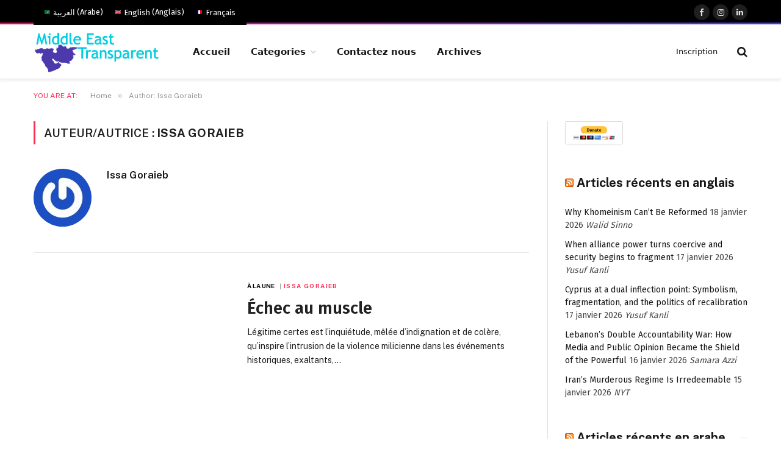

--- FILE ---
content_type: text/html; charset=UTF-8
request_url: https://middleeasttransparent.com/fr/author/issa-goraieb/
body_size: 18036
content:
<!DOCTYPE html>
<html dir="ltr" lang="fr-FR" prefix="og: https://ogp.me/ns#" class="s-light site-s-light">

<head>

	<meta charset="UTF-8" />
	<meta name="viewport" content="width=device-width, initial-scale=1" />
	<!-- Manifest added by SuperPWA - Progressive Web Apps Plugin For WordPress -->
<link rel="manifest" href="/superpwa-manifest.json">
<link rel="prefetch" href="/superpwa-manifest.json">
<meta name="theme-color" content="#D5E0EB">
<!-- / SuperPWA.com -->
<title>Issa Goraieb - Middle East Transparent</title><link rel="preload" as="font" href="https://middleeasttransparent.com/wp-content/themes/smart-mag/css/icons/fonts/ts-icons.woff2?v3.2" type="font/woff2" crossorigin="anonymous" />
<link rel="alternate" hreflang="fr-fr" href="https://middleeasttransparent.com/fr/author/issa-goraieb/" />

		<!-- All in One SEO 4.9.3 - aioseo.com -->
	<meta name="robots" content="max-image-preview:large" />
	<link rel="canonical" href="https://middleeasttransparent.com/fr/author/issa-goraieb/" />
	<meta name="generator" content="All in One SEO (AIOSEO) 4.9.3" />
		<script type="application/ld+json" class="aioseo-schema">
			{"@context":"https:\/\/schema.org","@graph":[{"@type":"BreadcrumbList","@id":"https:\/\/middleeasttransparent.com\/fr\/author\/issa-goraieb\/#breadcrumblist","itemListElement":[{"@type":"ListItem","@id":"https:\/\/middleeasttransparent.com\/fr\/#listItem","position":1,"name":"Home","item":"https:\/\/middleeasttransparent.com\/fr\/","nextItem":{"@type":"ListItem","@id":"https:\/\/middleeasttransparent.com\/fr\/author\/issa-goraieb\/#listItem","name":"Issa Goraieb"}},{"@type":"ListItem","@id":"https:\/\/middleeasttransparent.com\/fr\/author\/issa-goraieb\/#listItem","position":2,"name":"Issa Goraieb","previousItem":{"@type":"ListItem","@id":"https:\/\/middleeasttransparent.com\/fr\/#listItem","name":"Home"}}]},{"@type":"Organization","@id":"https:\/\/middleeasttransparent.com\/fr\/#organization","name":"Middle East Transparent","description":"The liberal website of the Middle East","url":"https:\/\/middleeasttransparent.com\/fr\/","logo":{"@type":"ImageObject","url":"https:\/\/middleeasttransparent.com\/wp-content\/uploads\/2024\/09\/logo-middle-east-transparent.png","@id":"https:\/\/middleeasttransparent.com\/fr\/author\/issa-goraieb\/#organizationLogo","width":320,"height":107},"image":{"@id":"https:\/\/middleeasttransparent.com\/fr\/author\/issa-goraieb\/#organizationLogo"}},{"@type":"Person","@id":"https:\/\/middleeasttransparent.com\/fr\/author\/issa-goraieb\/#author","url":"https:\/\/middleeasttransparent.com\/fr\/author\/issa-goraieb\/","name":"Issa Goraieb","image":{"@type":"ImageObject","@id":"https:\/\/middleeasttransparent.com\/fr\/author\/issa-goraieb\/#authorImage","url":"https:\/\/secure.gravatar.com\/avatar\/fb1e4ce6ce6e5182e3a37c85615a79d960a1b91ea2604dc331808e9f1dba9e89?s=96&r=g","width":96,"height":96,"caption":"Issa Goraieb"},"mainEntityOfPage":{"@id":"https:\/\/middleeasttransparent.com\/fr\/author\/issa-goraieb\/#profilepage"}},{"@type":"ProfilePage","@id":"https:\/\/middleeasttransparent.com\/fr\/author\/issa-goraieb\/#profilepage","url":"https:\/\/middleeasttransparent.com\/fr\/author\/issa-goraieb\/","name":"Issa Goraieb - Middle East Transparent","inLanguage":"fr-FR","isPartOf":{"@id":"https:\/\/middleeasttransparent.com\/fr\/#website"},"breadcrumb":{"@id":"https:\/\/middleeasttransparent.com\/fr\/author\/issa-goraieb\/#breadcrumblist"},"dateCreated":"2019-11-27T17:48:00+01:00","mainEntity":{"@id":"https:\/\/middleeasttransparent.com\/fr\/author\/issa-goraieb\/#author"}},{"@type":"WebSite","@id":"https:\/\/middleeasttransparent.com\/fr\/#website","url":"https:\/\/middleeasttransparent.com\/fr\/","name":"Middle East Transparent","alternateName":"MET","description":"The liberal website of the Middle East","inLanguage":"fr-FR","publisher":{"@id":"https:\/\/middleeasttransparent.com\/fr\/#organization"}}]}
		</script>
		<!-- All in One SEO -->

<script type="text/javascript" id="recently-js" src="https://middleeasttransparent.com/wp-content/plugins/recently/assets/front/js/recently.min.js?ver=4.2.0" data-api-url="https://middleeasttransparent.com/fr/wp-json/recently" data-post-id="0" data-lang="fr"></script>
<!-- Google tag (gtag.js) consent mode dataLayer added by Site Kit -->
<script type="text/javascript" id="google_gtagjs-js-consent-mode-data-layer">
/* <![CDATA[ */
window.dataLayer = window.dataLayer || [];function gtag(){dataLayer.push(arguments);}
gtag('consent', 'default', {"ad_personalization":"denied","ad_storage":"denied","ad_user_data":"denied","analytics_storage":"denied","functionality_storage":"denied","security_storage":"denied","personalization_storage":"denied","region":["AT","BE","BG","CH","CY","CZ","DE","DK","EE","ES","FI","FR","GB","GR","HR","HU","IE","IS","IT","LI","LT","LU","LV","MT","NL","NO","PL","PT","RO","SE","SI","SK"],"wait_for_update":500});
window._googlesitekitConsentCategoryMap = {"statistics":["analytics_storage"],"marketing":["ad_storage","ad_user_data","ad_personalization"],"functional":["functionality_storage","security_storage"],"preferences":["personalization_storage"]};
window._googlesitekitConsents = {"ad_personalization":"denied","ad_storage":"denied","ad_user_data":"denied","analytics_storage":"denied","functionality_storage":"denied","security_storage":"denied","personalization_storage":"denied","region":["AT","BE","BG","CH","CY","CZ","DE","DK","EE","ES","FI","FR","GB","GR","HR","HU","IE","IS","IT","LI","LT","LU","LV","MT","NL","NO","PL","PT","RO","SE","SI","SK"],"wait_for_update":500};
/* ]]> */
</script>
<!-- End Google tag (gtag.js) consent mode dataLayer added by Site Kit -->
<link rel='dns-prefetch' href='//www.googletagmanager.com' />
<link rel='dns-prefetch' href='//maxcdn.bootstrapcdn.com' />
<link rel='dns-prefetch' href='//fonts.googleapis.com' />
<link rel="alternate" type="application/rss+xml" title="Middle East Transparent &raquo; Flux" href="https://middleeasttransparent.com/fr/feed/" />
<link rel="alternate" type="application/rss+xml" title="Middle East Transparent &raquo; Flux des commentaires" href="https://middleeasttransparent.com/fr/comments/feed/" />
<link rel="alternate" type="application/rss+xml" title="Middle East Transparent &raquo; Flux des articles écrits par Issa Goraieb" href="https://middleeasttransparent.com/fr/author/issa-goraieb/feed/" />
<style id='wp-img-auto-sizes-contain-inline-css' type='text/css'>
img:is([sizes=auto i],[sizes^="auto," i]){contain-intrinsic-size:3000px 1500px}
/*# sourceURL=wp-img-auto-sizes-contain-inline-css */
</style>
<link rel='stylesheet' id='sbr_styles-css' href='https://middleeasttransparent.com/wp-content/plugins/reviews-feed/assets/css/sbr-styles.min.css?ver=2.1.1' type='text/css' media='all' />
<link rel='stylesheet' id='sbi_styles-css' href='https://middleeasttransparent.com/wp-content/plugins/instagram-feed/css/sbi-styles.min.css?ver=6.10.0' type='text/css' media='all' />
<link rel='stylesheet' id='sby_common_styles-css' href='https://middleeasttransparent.com/wp-content/plugins/feeds-for-youtube/public/build/css/sb-youtube-common.css?ver=2.6.2' type='text/css' media='all' />
<link rel='stylesheet' id='sby_styles-css' href='https://middleeasttransparent.com/wp-content/plugins/feeds-for-youtube/public/build/css/sb-youtube-free.css?ver=2.6.2' type='text/css' media='all' />
<style id='wp-emoji-styles-inline-css' type='text/css'>

	img.wp-smiley, img.emoji {
		display: inline !important;
		border: none !important;
		box-shadow: none !important;
		height: 1em !important;
		width: 1em !important;
		margin: 0 0.07em !important;
		vertical-align: -0.1em !important;
		background: none !important;
		padding: 0 !important;
	}
/*# sourceURL=wp-emoji-styles-inline-css */
</style>
<link rel='stylesheet' id='wp-block-library-css' href='https://middleeasttransparent.com/wp-includes/css/dist/block-library/style.min.css?ver=4b54ea5593181825523d13ca05653a53' type='text/css' media='all' />
<style id='classic-theme-styles-inline-css' type='text/css'>
/*! This file is auto-generated */
.wp-block-button__link{color:#fff;background-color:#32373c;border-radius:9999px;box-shadow:none;text-decoration:none;padding:calc(.667em + 2px) calc(1.333em + 2px);font-size:1.125em}.wp-block-file__button{background:#32373c;color:#fff;text-decoration:none}
/*# sourceURL=/wp-includes/css/classic-themes.min.css */
</style>
<link rel='stylesheet' id='aioseo/css/src/vue/standalone/blocks/table-of-contents/global.scss-css' href='https://middleeasttransparent.com/wp-content/plugins/all-in-one-seo-pack/dist/Lite/assets/css/table-of-contents/global.e90f6d47.css?ver=4.9.3' type='text/css' media='all' />
<style id='pdfemb-pdf-embedder-viewer-style-inline-css' type='text/css'>
.wp-block-pdfemb-pdf-embedder-viewer{max-width:none}

/*# sourceURL=https://middleeasttransparent.com/wp-content/plugins/pdf-embedder/block/build/style-index.css */
</style>
<style id='global-styles-inline-css' type='text/css'>
:root{--wp--preset--aspect-ratio--square: 1;--wp--preset--aspect-ratio--4-3: 4/3;--wp--preset--aspect-ratio--3-4: 3/4;--wp--preset--aspect-ratio--3-2: 3/2;--wp--preset--aspect-ratio--2-3: 2/3;--wp--preset--aspect-ratio--16-9: 16/9;--wp--preset--aspect-ratio--9-16: 9/16;--wp--preset--color--black: #000000;--wp--preset--color--cyan-bluish-gray: #abb8c3;--wp--preset--color--white: #ffffff;--wp--preset--color--pale-pink: #f78da7;--wp--preset--color--vivid-red: #cf2e2e;--wp--preset--color--luminous-vivid-orange: #ff6900;--wp--preset--color--luminous-vivid-amber: #fcb900;--wp--preset--color--light-green-cyan: #7bdcb5;--wp--preset--color--vivid-green-cyan: #00d084;--wp--preset--color--pale-cyan-blue: #8ed1fc;--wp--preset--color--vivid-cyan-blue: #0693e3;--wp--preset--color--vivid-purple: #9b51e0;--wp--preset--gradient--vivid-cyan-blue-to-vivid-purple: linear-gradient(135deg,rgb(6,147,227) 0%,rgb(155,81,224) 100%);--wp--preset--gradient--light-green-cyan-to-vivid-green-cyan: linear-gradient(135deg,rgb(122,220,180) 0%,rgb(0,208,130) 100%);--wp--preset--gradient--luminous-vivid-amber-to-luminous-vivid-orange: linear-gradient(135deg,rgb(252,185,0) 0%,rgb(255,105,0) 100%);--wp--preset--gradient--luminous-vivid-orange-to-vivid-red: linear-gradient(135deg,rgb(255,105,0) 0%,rgb(207,46,46) 100%);--wp--preset--gradient--very-light-gray-to-cyan-bluish-gray: linear-gradient(135deg,rgb(238,238,238) 0%,rgb(169,184,195) 100%);--wp--preset--gradient--cool-to-warm-spectrum: linear-gradient(135deg,rgb(74,234,220) 0%,rgb(151,120,209) 20%,rgb(207,42,186) 40%,rgb(238,44,130) 60%,rgb(251,105,98) 80%,rgb(254,248,76) 100%);--wp--preset--gradient--blush-light-purple: linear-gradient(135deg,rgb(255,206,236) 0%,rgb(152,150,240) 100%);--wp--preset--gradient--blush-bordeaux: linear-gradient(135deg,rgb(254,205,165) 0%,rgb(254,45,45) 50%,rgb(107,0,62) 100%);--wp--preset--gradient--luminous-dusk: linear-gradient(135deg,rgb(255,203,112) 0%,rgb(199,81,192) 50%,rgb(65,88,208) 100%);--wp--preset--gradient--pale-ocean: linear-gradient(135deg,rgb(255,245,203) 0%,rgb(182,227,212) 50%,rgb(51,167,181) 100%);--wp--preset--gradient--electric-grass: linear-gradient(135deg,rgb(202,248,128) 0%,rgb(113,206,126) 100%);--wp--preset--gradient--midnight: linear-gradient(135deg,rgb(2,3,129) 0%,rgb(40,116,252) 100%);--wp--preset--font-size--small: 13px;--wp--preset--font-size--medium: 20px;--wp--preset--font-size--large: 36px;--wp--preset--font-size--x-large: 42px;--wp--preset--spacing--20: 0.44rem;--wp--preset--spacing--30: 0.67rem;--wp--preset--spacing--40: 1rem;--wp--preset--spacing--50: 1.5rem;--wp--preset--spacing--60: 2.25rem;--wp--preset--spacing--70: 3.38rem;--wp--preset--spacing--80: 5.06rem;--wp--preset--shadow--natural: 6px 6px 9px rgba(0, 0, 0, 0.2);--wp--preset--shadow--deep: 12px 12px 50px rgba(0, 0, 0, 0.4);--wp--preset--shadow--sharp: 6px 6px 0px rgba(0, 0, 0, 0.2);--wp--preset--shadow--outlined: 6px 6px 0px -3px rgb(255, 255, 255), 6px 6px rgb(0, 0, 0);--wp--preset--shadow--crisp: 6px 6px 0px rgb(0, 0, 0);}:where(.is-layout-flex){gap: 0.5em;}:where(.is-layout-grid){gap: 0.5em;}body .is-layout-flex{display: flex;}.is-layout-flex{flex-wrap: wrap;align-items: center;}.is-layout-flex > :is(*, div){margin: 0;}body .is-layout-grid{display: grid;}.is-layout-grid > :is(*, div){margin: 0;}:where(.wp-block-columns.is-layout-flex){gap: 2em;}:where(.wp-block-columns.is-layout-grid){gap: 2em;}:where(.wp-block-post-template.is-layout-flex){gap: 1.25em;}:where(.wp-block-post-template.is-layout-grid){gap: 1.25em;}.has-black-color{color: var(--wp--preset--color--black) !important;}.has-cyan-bluish-gray-color{color: var(--wp--preset--color--cyan-bluish-gray) !important;}.has-white-color{color: var(--wp--preset--color--white) !important;}.has-pale-pink-color{color: var(--wp--preset--color--pale-pink) !important;}.has-vivid-red-color{color: var(--wp--preset--color--vivid-red) !important;}.has-luminous-vivid-orange-color{color: var(--wp--preset--color--luminous-vivid-orange) !important;}.has-luminous-vivid-amber-color{color: var(--wp--preset--color--luminous-vivid-amber) !important;}.has-light-green-cyan-color{color: var(--wp--preset--color--light-green-cyan) !important;}.has-vivid-green-cyan-color{color: var(--wp--preset--color--vivid-green-cyan) !important;}.has-pale-cyan-blue-color{color: var(--wp--preset--color--pale-cyan-blue) !important;}.has-vivid-cyan-blue-color{color: var(--wp--preset--color--vivid-cyan-blue) !important;}.has-vivid-purple-color{color: var(--wp--preset--color--vivid-purple) !important;}.has-black-background-color{background-color: var(--wp--preset--color--black) !important;}.has-cyan-bluish-gray-background-color{background-color: var(--wp--preset--color--cyan-bluish-gray) !important;}.has-white-background-color{background-color: var(--wp--preset--color--white) !important;}.has-pale-pink-background-color{background-color: var(--wp--preset--color--pale-pink) !important;}.has-vivid-red-background-color{background-color: var(--wp--preset--color--vivid-red) !important;}.has-luminous-vivid-orange-background-color{background-color: var(--wp--preset--color--luminous-vivid-orange) !important;}.has-luminous-vivid-amber-background-color{background-color: var(--wp--preset--color--luminous-vivid-amber) !important;}.has-light-green-cyan-background-color{background-color: var(--wp--preset--color--light-green-cyan) !important;}.has-vivid-green-cyan-background-color{background-color: var(--wp--preset--color--vivid-green-cyan) !important;}.has-pale-cyan-blue-background-color{background-color: var(--wp--preset--color--pale-cyan-blue) !important;}.has-vivid-cyan-blue-background-color{background-color: var(--wp--preset--color--vivid-cyan-blue) !important;}.has-vivid-purple-background-color{background-color: var(--wp--preset--color--vivid-purple) !important;}.has-black-border-color{border-color: var(--wp--preset--color--black) !important;}.has-cyan-bluish-gray-border-color{border-color: var(--wp--preset--color--cyan-bluish-gray) !important;}.has-white-border-color{border-color: var(--wp--preset--color--white) !important;}.has-pale-pink-border-color{border-color: var(--wp--preset--color--pale-pink) !important;}.has-vivid-red-border-color{border-color: var(--wp--preset--color--vivid-red) !important;}.has-luminous-vivid-orange-border-color{border-color: var(--wp--preset--color--luminous-vivid-orange) !important;}.has-luminous-vivid-amber-border-color{border-color: var(--wp--preset--color--luminous-vivid-amber) !important;}.has-light-green-cyan-border-color{border-color: var(--wp--preset--color--light-green-cyan) !important;}.has-vivid-green-cyan-border-color{border-color: var(--wp--preset--color--vivid-green-cyan) !important;}.has-pale-cyan-blue-border-color{border-color: var(--wp--preset--color--pale-cyan-blue) !important;}.has-vivid-cyan-blue-border-color{border-color: var(--wp--preset--color--vivid-cyan-blue) !important;}.has-vivid-purple-border-color{border-color: var(--wp--preset--color--vivid-purple) !important;}.has-vivid-cyan-blue-to-vivid-purple-gradient-background{background: var(--wp--preset--gradient--vivid-cyan-blue-to-vivid-purple) !important;}.has-light-green-cyan-to-vivid-green-cyan-gradient-background{background: var(--wp--preset--gradient--light-green-cyan-to-vivid-green-cyan) !important;}.has-luminous-vivid-amber-to-luminous-vivid-orange-gradient-background{background: var(--wp--preset--gradient--luminous-vivid-amber-to-luminous-vivid-orange) !important;}.has-luminous-vivid-orange-to-vivid-red-gradient-background{background: var(--wp--preset--gradient--luminous-vivid-orange-to-vivid-red) !important;}.has-very-light-gray-to-cyan-bluish-gray-gradient-background{background: var(--wp--preset--gradient--very-light-gray-to-cyan-bluish-gray) !important;}.has-cool-to-warm-spectrum-gradient-background{background: var(--wp--preset--gradient--cool-to-warm-spectrum) !important;}.has-blush-light-purple-gradient-background{background: var(--wp--preset--gradient--blush-light-purple) !important;}.has-blush-bordeaux-gradient-background{background: var(--wp--preset--gradient--blush-bordeaux) !important;}.has-luminous-dusk-gradient-background{background: var(--wp--preset--gradient--luminous-dusk) !important;}.has-pale-ocean-gradient-background{background: var(--wp--preset--gradient--pale-ocean) !important;}.has-electric-grass-gradient-background{background: var(--wp--preset--gradient--electric-grass) !important;}.has-midnight-gradient-background{background: var(--wp--preset--gradient--midnight) !important;}.has-small-font-size{font-size: var(--wp--preset--font-size--small) !important;}.has-medium-font-size{font-size: var(--wp--preset--font-size--medium) !important;}.has-large-font-size{font-size: var(--wp--preset--font-size--large) !important;}.has-x-large-font-size{font-size: var(--wp--preset--font-size--x-large) !important;}
:where(.wp-block-post-template.is-layout-flex){gap: 1.25em;}:where(.wp-block-post-template.is-layout-grid){gap: 1.25em;}
:where(.wp-block-term-template.is-layout-flex){gap: 1.25em;}:where(.wp-block-term-template.is-layout-grid){gap: 1.25em;}
:where(.wp-block-columns.is-layout-flex){gap: 2em;}:where(.wp-block-columns.is-layout-grid){gap: 2em;}
:root :where(.wp-block-pullquote){font-size: 1.5em;line-height: 1.6;}
/*# sourceURL=global-styles-inline-css */
</style>
<link rel='stylesheet' id='contact-form-7-css' href='https://middleeasttransparent.com/wp-content/plugins/contact-form-7/includes/css/styles.css?ver=6.1.4' type='text/css' media='all' />
<link rel='stylesheet' id='ctf_styles-css' href='https://middleeasttransparent.com/wp-content/plugins/custom-twitter-feeds/css/ctf-styles.min.css?ver=2.3.1' type='text/css' media='all' />
<link rel='stylesheet' id='cff-css' href='https://middleeasttransparent.com/wp-content/plugins/custom-facebook-feed/assets/css/cff-style.min.css?ver=4.3.4' type='text/css' media='all' />
<link rel='stylesheet' id='sb-font-awesome-css' href='https://maxcdn.bootstrapcdn.com/font-awesome/4.7.0/css/font-awesome.min.css?ver=4b54ea5593181825523d13ca05653a53' type='text/css' media='all' />
<link rel='stylesheet' id='wpml-legacy-horizontal-list-0-css' href='https://middleeasttransparent.com/wp-content/plugins/sitepress-multilingual-cms/templates/language-switchers/legacy-list-horizontal/style.min.css?ver=1' type='text/css' media='all' />
<style id='wpml-legacy-horizontal-list-0-inline-css' type='text/css'>
.wpml-ls-statics-shortcode_actions{background-color:#000000;}.wpml-ls-statics-shortcode_actions, .wpml-ls-statics-shortcode_actions .wpml-ls-sub-menu, .wpml-ls-statics-shortcode_actions a {border-color:#000000;}.wpml-ls-statics-shortcode_actions a, .wpml-ls-statics-shortcode_actions .wpml-ls-sub-menu a, .wpml-ls-statics-shortcode_actions .wpml-ls-sub-menu a:link, .wpml-ls-statics-shortcode_actions li:not(.wpml-ls-current-language) .wpml-ls-link, .wpml-ls-statics-shortcode_actions li:not(.wpml-ls-current-language) .wpml-ls-link:link {color:#ffffff;background-color:#000000;}.wpml-ls-statics-shortcode_actions a, .wpml-ls-statics-shortcode_actions .wpml-ls-sub-menu a:hover,.wpml-ls-statics-shortcode_actions .wpml-ls-sub-menu a:focus, .wpml-ls-statics-shortcode_actions .wpml-ls-sub-menu a:link:hover, .wpml-ls-statics-shortcode_actions .wpml-ls-sub-menu a:link:focus {color:#ffffff;background-color:#000000;}.wpml-ls-statics-shortcode_actions .wpml-ls-current-language > a {color:#ffffff;background-color:#000000;}.wpml-ls-statics-shortcode_actions .wpml-ls-current-language:hover>a, .wpml-ls-statics-shortcode_actions .wpml-ls-current-language>a:focus {color:#ffffff;background-color:#000000;}
/*# sourceURL=wpml-legacy-horizontal-list-0-inline-css */
</style>
<link rel='stylesheet' id='wpml-legacy-post-translations-0-css' href='https://middleeasttransparent.com/wp-content/plugins/sitepress-multilingual-cms/templates/language-switchers/legacy-post-translations/style.min.css?ver=1' type='text/css' media='all' />
<link rel='stylesheet' id='recently-css-css' href='https://middleeasttransparent.com/wp-content/plugins/recently/assets/front/css/recently.css?ver=4.2.0' type='text/css' media='all' />
<link rel='stylesheet' id='parent-style-css' href='https://middleeasttransparent.com/wp-content/themes/smart-mag/style.css?ver=4b54ea5593181825523d13ca05653a53' type='text/css' media='all' />
<link rel='stylesheet' id='smartmag-core-css' href='https://middleeasttransparent.com/wp-content/themes/smart-mag/style.css?ver=10.3.2' type='text/css' media='all' />
<style id='smartmag-core-inline-css' type='text/css'>
:root { --c-main: #fb3158;
--c-main-rgb: 251,49,88;
--c-headings: #212121;
--text-font: "Fira Sans", system-ui, -apple-system, "Segoe UI", Arial, sans-serif;
--body-font: "Fira Sans", system-ui, -apple-system, "Segoe UI", Arial, sans-serif;
--ui-font: "Public Sans", system-ui, -apple-system, "Segoe UI", Arial, sans-serif;
--title-font: "Public Sans", system-ui, -apple-system, "Segoe UI", Arial, sans-serif;
--h-font: "Public Sans", system-ui, -apple-system, "Segoe UI", Arial, sans-serif;
--title-font: "Fira Sans", system-ui, -apple-system, "Segoe UI", Arial, sans-serif;
--h-font: "Fira Sans", system-ui, -apple-system, "Segoe UI", Arial, sans-serif;
--title-size-xs: 1px;
--title-size-s: 4px;
--title-size-n: 18px;
--title-size-m: 26px;
--title-size-l: 36px;
--title-fw-bold: 1;
--title-fw-semi: 1;
--main-width: 1170px;
--excerpt-mt: 10px;
--c-excerpts: #1e1e1e;
--excerpt-size: 14px; }
.post-title:not(._) { font-weight: 600; }
:root { --sidebar-width: 300px; }
.ts-row, .has-el-gap { --sidebar-c-width: calc(var(--sidebar-width) + var(--grid-gutter-h) + var(--sidebar-c-pad)); }
:root { --sidebar-pad: 40px; --sidebar-sep-pad: 40px; }
.smart-head-main { --c-shadow: rgba(0,0,0,0.06); }
.smart-head-main .smart-head-top { border-image: linear-gradient(90deg, #e40666 0%, #3c3fde 100%); border-image-slice: 1; border-image-width: 3px 0 0 0; border-width: 3px 0; border-image-width: 0 0 3px 0; }
.smart-head-main .smart-head-mid { --head-h: 90px; border-bottom-width: 1px; border-bottom-color: #e5e5e5; }
.s-dark .smart-head-main .smart-head-mid,
.smart-head-main .s-dark.smart-head-mid { border-bottom-color: #3f3f3f; }
.navigation { font-family: "Noto Sans:regular", system-ui, -apple-system, "Segoe UI", Arial, sans-serif; }
.smart-head-mobile .smart-head-mid { border-image: linear-gradient(90deg, #e40666 0%, #3c3fde 100%); border-image-slice: 1; border-image-width: 3px 0 0 0; border-width: 3px 0; }
.smart-head-main .spc-social { --spc-social-fs: 13px; --spc-social-size: 26px; --spc-social-space: 5px; }
.s-dark .smart-head-main .search-icon:hover,
.smart-head-main .s-dark .search-icon:hover { color: #bcbcbc; }
.smart-head-main { --search-icon-size: 18px; }
.smart-head .ts-button1 { font-size: 12px; border-radius: 6px; height: 34px; line-height: 34px; padding-left: 14px; padding-right: 14px; }
.post-meta .meta-item, .post-meta .text-in { font-size: 10px; font-weight: normal; text-transform: uppercase; letter-spacing: 0.03em; }
.post-meta .post-cat > a { font-weight: bold; text-transform: uppercase; letter-spacing: 0.01em; }
.post-meta .post-author > a { font-weight: 900; letter-spacing: 0.14em; color: #fb3158; }
.s-dark .post-meta .post-author > a { color: #ffffff; }
.post-meta .post-cat > a { color: #000000; }
.s-dark .post-meta .post-cat > a { color: #ffffff; }
.post-meta { --p-meta-sep: "|"; }
.l-post .excerpt { font-family: var(--ui-font); }
.l-post .excerpt { font-weight: normal; line-height: 1.65; }
.cat-labels .category { font-size: 10px; font-weight: 500; letter-spacing: 0.03em; }
.block-head .heading { font-family: var(--ui-font); }
.loop-grid .ratio-is-custom { padding-bottom: calc(100% / 1.88); }
.loop-grid-sm .post-title { font-size: 18px; }
.loop-list .ratio-is-custom { padding-bottom: calc(100% / 1.88); }
.list-post { --list-p-media-width: 40%; --list-p-media-max-width: 85%; }
.list-post .media:not(i) { --list-p-media-max-width: 40%; }
.loop-small .ratio-is-custom { padding-bottom: calc(100% / 1.149); }
.loop-small .media:not(i) { max-width: 75px; }
.entry-content { font-family: "Noto Sans:regular", system-ui, -apple-system, "Segoe UI", Arial, sans-serif; font-size: 20px; }
.post-content h1, .post-content h2, .post-content h3, .post-content h4, .post-content h5, .post-content h6 { font-family: "Noto Sans:regular", system-ui, -apple-system, "Segoe UI", Arial, sans-serif; font-weight: bold; text-transform: initial; }
.site-s-light .entry-content { color: #0f000c; }
.site-s-light .post-content { --c-headings: #000000; }
.post-content h3 { font-size: 24px; }
.post-content h4 { font-size: 24px; }
.post-content h5 { font-size: 24px; }
.post-content h6 { font-size: 24px; }
@media (min-width: 941px) and (max-width: 1200px) { .ts-row, .has-el-gap { --sidebar-c-width: calc(var(--sidebar-width) + var(--grid-gutter-h) + var(--sidebar-c-pad)); } }


.term-color-71 { --c-main: #eeee22; }
.navigation .menu-cat-71 { --c-term: #eeee22; }


body.category-23,
body.post-cat-23 { 
--c-main: #000000; 
}


.term-color-23 { --c-main: #ce25c6; }
.navigation .menu-cat-23 { --c-term: #ce25c6; }


.term-color-52 { --c-main: #c01ecc; }
.navigation .menu-cat-52 { --c-term: #c01ecc; }


.term-color-48 { --c-main: #7a275b; }
.navigation .menu-cat-48 { --c-term: #7a275b; }


body.category-32,
body.post-cat-32 { 
--c-main: #8224e3; 
}


.term-color-32 { --c-main: #ce1ec2; }
.navigation .menu-cat-32 { --c-term: #ce1ec2; }

/*# sourceURL=smartmag-core-inline-css */
</style>
<link rel='stylesheet' id='smartmag-magnific-popup-css' href='https://middleeasttransparent.com/wp-content/themes/smart-mag/css/lightbox.css?ver=10.3.2' type='text/css' media='all' />
<link rel='stylesheet' id='font-awesome4-css' href='https://middleeasttransparent.com/wp-content/themes/smart-mag/css/fontawesome/css/font-awesome.min.css?ver=10.3.2' type='text/css' media='all' />
<link rel='stylesheet' id='smartmag-icons-css' href='https://middleeasttransparent.com/wp-content/themes/smart-mag/css/icons/icons.css?ver=10.3.2' type='text/css' media='all' />
<link rel='stylesheet' id='smartmag-legacy-sc-css' href='https://middleeasttransparent.com/wp-content/themes/smart-mag/css/legacy-shortcodes.css?ver=10.3.2' type='text/css' media='all' />
<link rel='stylesheet' id='smartmag-gfonts-custom-css' href='https://fonts.googleapis.com/css?family=Fira+Sans%3A400%2C500%2C600%2C700%7CPublic+Sans%3A400%2C500%2C600%2C700%2Cnormal%7CNoto+Sans%3Aregular%3A400%2C500%2C600%2C700%2Cbold&#038;display=swap' type='text/css' media='all' />
<link rel='stylesheet' id='sib-front-css-css' href='https://middleeasttransparent.com/wp-content/plugins/mailin/css/mailin-front.css?ver=4b54ea5593181825523d13ca05653a53' type='text/css' media='all' />
<script type="text/javascript" src="https://middleeasttransparent.com/wp-includes/js/jquery/jquery.min.js?ver=3.7.1" id="jquery-core-js"></script>
<script type="text/javascript" src="https://middleeasttransparent.com/wp-includes/js/jquery/jquery-migrate.min.js?ver=3.4.1" id="jquery-migrate-js"></script>
<script type="text/javascript" id="wpml-browser-redirect-js-extra">
/* <![CDATA[ */
var wpml_browser_redirect_params = {"pageLanguage":"fr","languageUrls":{"fr_fr":"https://middleeasttransparent.com/fr/author/issa-goraieb/","fr":"https://middleeasttransparent.com/fr/author/issa-goraieb/"},"cookie":{"name":"_icl_visitor_lang_js","domain":"middleeasttransparent.com","path":"/","expiration":72}};
//# sourceURL=wpml-browser-redirect-js-extra
/* ]]> */
</script>
<script type="text/javascript" src="https://middleeasttransparent.com/wp-content/plugins/sitepress-multilingual-cms/dist/js/browser-redirect/app.js?ver=4.6.10" id="wpml-browser-redirect-js"></script>

<!-- Extrait de code de la balise Google (gtag.js) ajouté par Site Kit -->
<!-- Extrait Google Analytics ajouté par Site Kit -->
<script type="text/javascript" src="https://www.googletagmanager.com/gtag/js?id=GT-KTTTFFV" id="google_gtagjs-js" async></script>
<script type="text/javascript" id="google_gtagjs-js-after">
/* <![CDATA[ */
window.dataLayer = window.dataLayer || [];function gtag(){dataLayer.push(arguments);}
gtag("set","linker",{"domains":["middleeasttransparent.com"]});
gtag("js", new Date());
gtag("set", "developer_id.dZTNiMT", true);
gtag("config", "GT-KTTTFFV");
//# sourceURL=google_gtagjs-js-after
/* ]]> */
</script>
<script type="text/javascript" id="smartmag-theme-js-extra">
/* <![CDATA[ */
var Bunyad = {"ajaxurl":"https://middleeasttransparent.com/wp-admin/admin-ajax.php"};
//# sourceURL=smartmag-theme-js-extra
/* ]]> */
</script>
<script type="text/javascript" src="https://middleeasttransparent.com/wp-content/themes/smart-mag/js/theme.js?ver=10.3.2" id="smartmag-theme-js"></script>
<script type="text/javascript" src="https://middleeasttransparent.com/wp-content/themes/smart-mag/js/legacy-shortcodes.js?ver=10.3.2" id="smartmag-legacy-sc-js"></script>
<script type="text/javascript" id="sib-front-js-js-extra">
/* <![CDATA[ */
var sibErrMsg = {"invalidMail":"Veuillez entrer une adresse e-mail valide.","requiredField":"Veuillez compl\u00e9ter les champs obligatoires.","invalidDateFormat":"Veuillez entrer une date valide.","invalidSMSFormat":"Veuillez entrer une num\u00e9ro de t\u00e9l\u00e9phone valide."};
var ajax_sib_front_object = {"ajax_url":"https://middleeasttransparent.com/wp-admin/admin-ajax.php","ajax_nonce":"6a99949aa4","flag_url":"https://middleeasttransparent.com/wp-content/plugins/mailin/img/flags/"};
//# sourceURL=sib-front-js-js-extra
/* ]]> */
</script>
<script type="text/javascript" src="https://middleeasttransparent.com/wp-content/plugins/mailin/js/mailin-front.js?ver=1768807606" id="sib-front-js-js"></script>
<link rel="https://api.w.org/" href="https://middleeasttransparent.com/fr/wp-json/" /><link rel="alternate" title="JSON" type="application/json" href="https://middleeasttransparent.com/fr/wp-json/wp/v2/users/609" /><link rel="EditURI" type="application/rsd+xml" title="RSD" href="https://middleeasttransparent.com/xmlrpc.php?rsd" />

<meta name="generator" content="WPML ver:4.6.10 stt:5,1,4;" />
<meta name="generator" content="Site Kit by Google 1.170.0" /><link href="https://trinitymedia.ai/" rel="preconnect" crossorigin="anonymous" />
<link href="https://vd.trinitymedia.ai/" rel="preconnect" crossorigin="anonymous" />
            <style id="recently-loading-animation-styles">@-webkit-keyframes bgslide{from{background-position-x:0}to{background-position-x:-200%}}@keyframes bgslide{from{background-position-x:0}to{background-position-x:-200%}}.recently-widget-block-placeholder,.recently-widget-placeholder{margin:0 auto;width:60px;height:3px;background:#dd3737;background:-webkit-gradient(linear, left top, right top, from(#ffffff), color-stop(10%, #57b078), to(#ffffff));background:linear-gradient(90deg, #ffffff 0%, #57b078 10%, #ffffff 100%);background-size:200% auto;border-radius:3px;-webkit-animation:bgslide 1s infinite linear;animation:bgslide 1s infinite linear}</style>
            
		<script>
		var BunyadSchemeKey = 'bunyad-scheme';
		(() => {
			const d = document.documentElement;
			const c = d.classList;
			var scheme = localStorage.getItem(BunyadSchemeKey);
			
			if (scheme) {
				d.dataset.origClass = c;
				scheme === 'dark' ? c.remove('s-light', 'site-s-light') : c.remove('s-dark', 'site-s-dark');
				c.add('site-s-' + scheme, 's-' + scheme);
			}
		})();
		</script>
		
<!-- Balises Meta Google AdSense ajoutées par Site Kit -->
<meta name="google-adsense-platform-account" content="ca-host-pub-2644536267352236">
<meta name="google-adsense-platform-domain" content="sitekit.withgoogle.com">
<!-- Fin des balises Meta End Google AdSense ajoutées par Site Kit -->
<meta name="generator" content="Elementor 3.34.1; features: additional_custom_breakpoints; settings: css_print_method-external, google_font-enabled, font_display-auto">
<style type="text/css">.recentcomments a{display:inline !important;padding:0 !important;margin:0 !important;}</style><script type="text/javascript" src="https://cdn.brevo.com/js/sdk-loader.js" async></script>
<script type="text/javascript">
  window.Brevo = window.Brevo || [];
  window.Brevo.push(['init', {"client_key":"b7awazoouj64imxd6fmmprs9","email_id":null,"push":{"customDomain":"https:\/\/middleeasttransparent.com\/wp-content\/plugins\/mailin\/"},"service_worker_url":"sw.js?key=${key}","frame_url":"brevo-frame.html"}]);
</script>			<style>
				.e-con.e-parent:nth-of-type(n+4):not(.e-lazyloaded):not(.e-no-lazyload),
				.e-con.e-parent:nth-of-type(n+4):not(.e-lazyloaded):not(.e-no-lazyload) * {
					background-image: none !important;
				}
				@media screen and (max-height: 1024px) {
					.e-con.e-parent:nth-of-type(n+3):not(.e-lazyloaded):not(.e-no-lazyload),
					.e-con.e-parent:nth-of-type(n+3):not(.e-lazyloaded):not(.e-no-lazyload) * {
						background-image: none !important;
					}
				}
				@media screen and (max-height: 640px) {
					.e-con.e-parent:nth-of-type(n+2):not(.e-lazyloaded):not(.e-no-lazyload),
					.e-con.e-parent:nth-of-type(n+2):not(.e-lazyloaded):not(.e-no-lazyload) * {
						background-image: none !important;
					}
				}
			</style>
			<meta name="google-site-verification" content="VuB2GsM8uGR2eJPONOFQFiZZqMNi-9eRscFmQ-BZrXc" />

<script async src="https://pagead2.googlesyndication.com/pagead/js/adsbygoogle.js?client=ca-pub-3197967098545052"
     crossorigin="anonymous"></script>

<meta name="google-site-verification" content="iFXeAKBRDoPi-4Tv-TG_6wlyrnh8zyaWum52U-t8Xg4" />

<!-- Preload the LCP image with a high fetchpriority so it starts loading with the stylesheet. -->
<link rel="preload" fetchpriority="high" as="image" href="https://middleeasttransparent.com/wp-content/uploads/2015/12/metlogo2.png" type="image/png"><link rel="icon" href="https://middleeasttransparent.com/wp-content/uploads/2015/12/cropped-metlogo2-1-32x32.png" sizes="32x32" />
<link rel="icon" href="https://middleeasttransparent.com/wp-content/uploads/2015/12/cropped-metlogo2-1-192x192.png" sizes="192x192" />
<link rel="apple-touch-icon" href="https://middleeasttransparent.com/wp-content/uploads/2015/12/cropped-metlogo2-1-180x180.png" />
<meta name="msapplication-TileImage" content="https://middleeasttransparent.com/wp-content/uploads/2015/12/cropped-metlogo2-1-270x270.png" />
		<style type="text/css" id="wp-custom-css">
			/*
Bienvenue dans l'éditeur de CSS !

Pour en savoir plus sur le fonctionnement de l'éditeur, vous pouvez vous
rendre sur cette page :
http://wp.me/PEmnE-Bt
*/		</style>
		

</head>

<body class="archive author author-issa-goraieb author-609 wp-theme-smart-mag wp-child-theme-metransparent right-sidebar has-lb has-lb-sm ts-img-hov-fade has-sb-sep layout-normal elementor-default elementor-kit-174367">



<div class="main-wrap">

	
<div class="off-canvas-backdrop"></div>
<div class="mobile-menu-container off-canvas s-dark" id="off-canvas">

	<div class="off-canvas-head">
		<a href="#" class="close">
			<span class="visuallyhidden">Close Menu</span>
			<i class="tsi tsi-times"></i>
		</a>

		<div class="ts-logo">
					</div>
	</div>

	<div class="off-canvas-content">

					<ul class="mobile-menu"></ul>
		
		
		
		<div class="spc-social-block spc-social spc-social-b smart-head-social">
		
			
				<a href="https://www.facebook.com/profile.php?id=100064903561634" class="link service s-facebook" target="_blank" rel="nofollow noopener">
					<i class="icon tsi tsi-facebook"></i>					<span class="visuallyhidden">Facebook</span>
				</a>
									
			
				<a href="https://www.instagram.com/middle.east.transparent/" class="link service s-instagram" target="_blank" rel="nofollow noopener">
					<i class="icon tsi tsi-instagram"></i>					<span class="visuallyhidden">Instagram</span>
				</a>
									
			
				<a href="https://www.linkedin.com/company/middle-east-transparent" class="link service s-linkedin" target="_blank" rel="nofollow noopener">
					<i class="icon tsi tsi-linkedin"></i>					<span class="visuallyhidden">LinkedIn</span>
				</a>
									
			
		</div>

		
	</div>

</div>
<div class="smart-head smart-head-a smart-head-main" id="smart-head" data-sticky="auto" data-sticky-type="smart" data-sticky-full>
	
	<div class="smart-head-row smart-head-top s-dark smart-head-row-full">

		<div class="inner wrap">

							
				<div class="items items-left ">
				
<div class="h-text h-text">
	
<div class="lang_sel_list_horizontal wpml-ls-statics-shortcode_actions wpml-ls wpml-ls-legacy-list-horizontal" id="lang_sel_list">
	<ul><li class="icl-ar wpml-ls-slot-shortcode_actions wpml-ls-item wpml-ls-item-ar wpml-ls-first-item wpml-ls-item-legacy-list-horizontal">
				<a href="https://middleeasttransparent.com/ar/" class="wpml-ls-link">
                                                        <img
            class="wpml-ls-flag iclflag"
            src="https://middleeasttransparent.com/wp-content/plugins/sitepress-multilingual-cms/res/flags/ar.png"
            alt=""
            width=9
            height=6
    /><span class="wpml-ls-native icl_lang_sel_native" lang="ar">العربية</span><span class="wpml-ls-display icl_lang_sel_translated"><span class="wpml-ls-bracket icl_lang_sel_bracket"> (</span>Arabe<span class="wpml-ls-bracket icl_lang_sel_bracket">)</span></span></a>
			</li><li class="icl-en wpml-ls-slot-shortcode_actions wpml-ls-item wpml-ls-item-en wpml-ls-item-legacy-list-horizontal">
				<a href="https://middleeasttransparent.com/" class="wpml-ls-link">
                                                        <img
            class="wpml-ls-flag iclflag"
            src="https://middleeasttransparent.com/wp-content/plugins/sitepress-multilingual-cms/res/flags/en.png"
            alt=""
            width=9
            height=6
    /><span class="wpml-ls-native icl_lang_sel_native" lang="en">English</span><span class="wpml-ls-display icl_lang_sel_translated"><span class="wpml-ls-bracket icl_lang_sel_bracket"> (</span>Anglais<span class="wpml-ls-bracket icl_lang_sel_bracket">)</span></span></a>
			</li><li class="icl-fr wpml-ls-slot-shortcode_actions wpml-ls-item wpml-ls-item-fr wpml-ls-current-language wpml-ls-last-item wpml-ls-item-legacy-list-horizontal">
				<a href="https://middleeasttransparent.com/fr/author/issa-goraieb/" class="wpml-ls-link">
                                                        <img
            class="wpml-ls-flag iclflag"
            src="https://middleeasttransparent.com/wp-content/plugins/sitepress-multilingual-cms/res/flags/fr.png"
            alt=""
            width=9
            height=6
    /><span class="wpml-ls-native icl_lang_sel_native">Français</span></a>
			</li></ul>
</div>
</div>				</div>

							
				<div class="items items-center empty">
								</div>

							
				<div class="items items-right ">
				
		<div class="spc-social-block spc-social spc-social-b smart-head-social">
		
			
				<a href="https://www.facebook.com/profile.php?id=100064903561634" class="link service s-facebook" target="_blank" rel="nofollow noopener">
					<i class="icon tsi tsi-facebook"></i>					<span class="visuallyhidden">Facebook</span>
				</a>
									
			
				<a href="https://www.instagram.com/middle.east.transparent/" class="link service s-instagram" target="_blank" rel="nofollow noopener">
					<i class="icon tsi tsi-instagram"></i>					<span class="visuallyhidden">Instagram</span>
				</a>
									
			
				<a href="https://www.linkedin.com/company/middle-east-transparent" class="link service s-linkedin" target="_blank" rel="nofollow noopener">
					<i class="icon tsi tsi-linkedin"></i>					<span class="visuallyhidden">LinkedIn</span>
				</a>
									
			
		</div>

						</div>

						
		</div>
	</div>

	
	<div class="smart-head-row smart-head-mid is-light smart-head-row-full">

		<div class="inner wrap">

							
				<div class="items items-left ">
					<a href="https://middleeasttransparent.com/fr/" title="Middle East Transparent" rel="home" class="logo-link ts-logo logo-is-image">
		<span>
			
				
					<img src="https://middleeasttransparent.com/wp-content/uploads/2024/09/logo-middle-east-transparent.png" class="logo-image" alt="Middle East Transparent" width="320" height="107"/>
									 
					</span>
	</a>	<div class="nav-wrap">
		<nav class="navigation navigation-main nav-hov-b">
			<ul id="menu-menu-francais" class="menu"><li id="menu-item-94696" class="menu-item menu-item-type-custom menu-item-object-custom menu-item-94696"><a href="/fr">Accueil</a></li>
<li id="menu-item-962" class="menu-item menu-item-type-taxonomy menu-item-object-category menu-item-has-children menu-cat-56 menu-item-has-children item-mega-menu menu-item-962"><a href="https://middleeasttransparent.com/fr/category/categories/">Categories</a>
<div class="sub-menu mega-menu mega-menu-b wrap">

	<div class="sub-cats">
		
		<ol class="sub-nav">
				<li id="menu-item-4427" class="menu-item menu-item-type-taxonomy menu-item-object-category menu-cat-37 menu-item-4427"><a href="https://middleeasttransparent.com/fr/category/categories/alaune-fr/">A la une</a></li>
	<li id="menu-item-4428" class="menu-item menu-item-type-taxonomy menu-item-object-category menu-cat-22 menu-item-4428"><a href="https://middleeasttransparent.com/fr/category/actualites-fr/">Actualités</a></li>
	<li id="menu-item-957" class="menu-item menu-item-type-taxonomy menu-item-object-category menu-cat-25 menu-item-957"><a href="https://middleeasttransparent.com/fr/category/decryptages/">Opinions</a></li>
	<li id="menu-item-1137" class="menu-item menu-item-type-taxonomy menu-item-object-category menu-cat-60 menu-item-1137"><a href="https://middleeasttransparent.com/fr/category/categories/magazine/">Magazine</a></li>
		</ol>

	</div>

	<div class="extend ts-row">
		<section class="col-6 featured">		
			<span class="heading">Featured</span>

					<section class="block-wrap block-grid mb-none" data-id="1">

				
			<div class="block-content">
					
	<div class="loop loop-grid loop-grid-sm grid grid-1 md:grid-1 xs:grid-1">

					
<article class="l-post grid-post grid-sm-post">

	
			<div class="media">

		
			<a href="https://middleeasttransparent.com/fr/au-liban-des-transactions-immobilieres-de-lolp-suscitent-des-questions/" class="image-link media-ratio ratio-is-custom" title="Au Liban, des transactions immobilières de l’OLP suscitent des questions"><img fetchpriority="high" width="791" height="421" src="https://middleeasttransparent.com/wp-content/uploads/2026/01/PLO-MAZRAA.png" class="attachment-large size-large wp-post-image" alt="" sizes="(max-width: 791px) 100vw, 791px" title="Au Liban, des transactions immobilières de l’OLP suscitent des questions" decoding="async" /></a>			
			
			
			
		
		</div>
	

	
		<div class="content">

			<div class="post-meta post-meta-a"><div class="post-meta-items meta-above"><span class="meta-item post-cat">
						
						<a href="https://middleeasttransparent.com/fr/category/categories/alaune-fr/" class="category term-color-37" rel="category">à la une</a>
					</span>
					<span class="meta-item post-author"><a href="https://middleeasttransparent.com/fr/author/orient-le-jour/" title="Articles par L&#039;Orient Le Jour" rel="author">L'Orient Le Jour</a></span></div><h2 class="is-title post-title"><a href="https://middleeasttransparent.com/fr/au-liban-des-transactions-immobilieres-de-lolp-suscitent-des-questions/">Au Liban, des transactions immobilières de l’OLP suscitent des questions</a></h2></div>			
			
			
		</div>

	
</article>		
	</div>

		
			</div>

		</section>
		
		</section>  

		<section class="col-6 recent-posts">

			<span class="heading">Recent</span>
				
					<section class="block-wrap block-posts-small mb-none" data-id="2">

				
			<div class="block-content">
				
	<div class="loop loop-small loop-small- loop-sep loop-small-sep grid grid-1 md:grid-1 sm:grid-1 xs:grid-1">

					
<article class="l-post small-post m-pos-left">

	
			<div class="media">

		
			<a href="https://middleeasttransparent.com/fr/au-liban-des-transactions-immobilieres-de-lolp-suscitent-des-questions/" class="image-link media-ratio ratio-is-custom" title="Au Liban, des transactions immobilières de l’OLP suscitent des questions"><img width="107" height="93" src="https://middleeasttransparent.com/wp-content/uploads/2026/01/PLO-MAZRAA.png" class="attachment-large size-large wp-post-image" alt="" sizes="(max-width: 107px) 100vw, 107px" title="Au Liban, des transactions immobilières de l’OLP suscitent des questions" decoding="async" srcset="https://middleeasttransparent.com/wp-content/uploads/2026/01/PLO-MAZRAA.png 588w, https://middleeasttransparent.com/wp-content/uploads/2026/01/PLO-MAZRAA-150x94.png 150w, https://middleeasttransparent.com/wp-content/uploads/2026/01/PLO-MAZRAA-450x282.png 450w" /></a>			
			
			
			
		
		</div>
	

	
		<div class="content">

			<div class="post-meta post-meta-a post-meta-left"><div class="post-meta-items meta-above"><span class="meta-item date"><span class="date-link"><time class="post-date" datetime="2026-01-18T20:35:29+01:00">18 janvier 2026</time></span></span></div><h4 class="is-title post-title"><a href="https://middleeasttransparent.com/fr/au-liban-des-transactions-immobilieres-de-lolp-suscitent-des-questions/">Au Liban, des transactions immobilières de l’OLP suscitent des questions</a></h4></div>			
			
			
		</div>

	
</article>	
					
<article class="l-post small-post m-pos-left">

	
			<div class="media">

		
			<a href="https://middleeasttransparent.com/fr/pourquoi-la-pomme-de-la-tyrannie-tombe-t-elle-toujours/" class="image-link media-ratio ratio-is-custom" title="Pourquoi la pomme de la tyrannie tombe-t-elle toujours ?"><img loading="lazy" width="107" height="93" src="https://middleeasttransparent.com/wp-content/uploads/2026/01/khamenei-cigarette-1-1-600x296.png" class="attachment-medium size-medium wp-post-image" alt="" sizes="(max-width: 107px) 100vw, 107px" title="Pourquoi la pomme de la tyrannie tombe-t-elle toujours ?" decoding="async" srcset="https://middleeasttransparent.com/wp-content/uploads/2026/01/khamenei-cigarette-1-1-600x296.png 600w, https://middleeasttransparent.com/wp-content/uploads/2026/01/khamenei-cigarette-1-1-150x74.png 150w, https://middleeasttransparent.com/wp-content/uploads/2026/01/khamenei-cigarette-1-1-450x222.png 450w, https://middleeasttransparent.com/wp-content/uploads/2026/01/khamenei-cigarette-1-1.png 680w" /></a>			
			
			
			
		
		</div>
	

	
		<div class="content">

			<div class="post-meta post-meta-a post-meta-left"><div class="post-meta-items meta-above"><span class="meta-item date"><span class="date-link"><time class="post-date" datetime="2026-01-10T23:23:24+01:00">10 janvier 2026</time></span></span></div><h4 class="is-title post-title"><a href="https://middleeasttransparent.com/fr/pourquoi-la-pomme-de-la-tyrannie-tombe-t-elle-toujours/">Pourquoi la pomme de la tyrannie tombe-t-elle toujours ?</a></h4></div>			
			
			
		</div>

	
</article>	
					
<article class="l-post small-post m-pos-left">

	
			<div class="media">

		
			<a href="https://middleeasttransparent.com/fr/la-liberte-comme-dette-et-comme-devoir-trahi-par-les-gouvernants/" class="image-link media-ratio ratio-is-custom" title="La liberté comme dette — et comme devoir trahi par les gouvernants"><img loading="lazy" width="107" height="93" src="https://middleeasttransparent.com/wp-content/uploads/2026/01/khamenei.air-france-1-600x362.png" class="attachment-medium size-medium wp-post-image" alt="" sizes="(max-width: 107px) 100vw, 107px" title="La liberté comme dette — et comme devoir trahi par les gouvernants" decoding="async" srcset="https://middleeasttransparent.com/wp-content/uploads/2026/01/khamenei.air-france-1-600x362.png 600w, https://middleeasttransparent.com/wp-content/uploads/2026/01/khamenei.air-france-1-150x90.png 150w, https://middleeasttransparent.com/wp-content/uploads/2026/01/khamenei.air-france-1-450x271.png 450w, https://middleeasttransparent.com/wp-content/uploads/2026/01/khamenei.air-france-1.png 612w" /></a>			
			
			
			
		
		</div>
	

	
		<div class="content">

			<div class="post-meta post-meta-a post-meta-left"><div class="post-meta-items meta-above"><span class="meta-item date"><span class="date-link"><time class="post-date" datetime="2026-01-02T21:29:54+01:00">2 janvier 2026</time></span></span></div><h4 class="is-title post-title"><a href="https://middleeasttransparent.com/fr/la-liberte-comme-dette-et-comme-devoir-trahi-par-les-gouvernants/">La liberté comme dette — et comme devoir trahi par les gouvernants</a></h4></div>			
			
			
		</div>

	
</article>	
		
	</div>

					</div>

		</section>
					
		</section>
	</div>

</div></li>
<li id="menu-item-174397" class="menu-item menu-item-type-post_type menu-item-object-page menu-item-174397"><a href="https://middleeasttransparent.com/fr/contactez-nous/">Contactez nous</a></li>
<li id="menu-item-1330" class="menu-item menu-item-type-custom menu-item-object-custom menu-item-1330"><a href="https://middleeasttransparent.com/fr/archives/">Archives</a></li>
</ul>		</nav>
	</div>
				</div>

							
				<div class="items items-center empty">
								</div>

							
				<div class="items items-right ">
					<div class="nav-wrap">
		<nav class="navigation navigation-small nav-hov-a">
			<ul id="menu-bouton-newsletter-fr" class="menu"><li id="menu-item-175265" class="btn-header menu-item menu-item-type-custom menu-item-object-custom menu-item-175265"><a>Inscription</a></li>
</ul>		</nav>
	</div>


	<a href="#" class="search-icon has-icon-only is-icon" title="Search">
		<i class="tsi tsi-search"></i>
	</a>

				</div>

						
		</div>
	</div>

	</div>
<div class="smart-head smart-head-a smart-head-mobile" id="smart-head-mobile" data-sticky="mid" data-sticky-type="fixed" data-sticky-full>
	
	<div class="smart-head-row smart-head-top smart-head-row-3 s-dark smart-head-row-full">

		<div class="inner wrap">

							
				<div class="items items-left empty">
								</div>

							
				<div class="items items-center ">
				
<div class="h-text h-text">
	
<div class="lang_sel_list_horizontal wpml-ls-statics-shortcode_actions wpml-ls wpml-ls-legacy-list-horizontal" id="lang_sel_list">
	<ul><li class="icl-ar wpml-ls-slot-shortcode_actions wpml-ls-item wpml-ls-item-ar wpml-ls-first-item wpml-ls-item-legacy-list-horizontal">
				<a href="https://middleeasttransparent.com/ar/" class="wpml-ls-link">
                                                        <img
            class="wpml-ls-flag iclflag"
            src="https://middleeasttransparent.com/wp-content/plugins/sitepress-multilingual-cms/res/flags/ar.png"
            alt=""
            width=9
            height=6
    /><span class="wpml-ls-native icl_lang_sel_native" lang="ar">العربية</span><span class="wpml-ls-display icl_lang_sel_translated"><span class="wpml-ls-bracket icl_lang_sel_bracket"> (</span>Arabe<span class="wpml-ls-bracket icl_lang_sel_bracket">)</span></span></a>
			</li><li class="icl-en wpml-ls-slot-shortcode_actions wpml-ls-item wpml-ls-item-en wpml-ls-item-legacy-list-horizontal">
				<a href="https://middleeasttransparent.com/" class="wpml-ls-link">
                                                        <img
            class="wpml-ls-flag iclflag"
            src="https://middleeasttransparent.com/wp-content/plugins/sitepress-multilingual-cms/res/flags/en.png"
            alt=""
            width=9
            height=6
    /><span class="wpml-ls-native icl_lang_sel_native" lang="en">English</span><span class="wpml-ls-display icl_lang_sel_translated"><span class="wpml-ls-bracket icl_lang_sel_bracket"> (</span>Anglais<span class="wpml-ls-bracket icl_lang_sel_bracket">)</span></span></a>
			</li><li class="icl-fr wpml-ls-slot-shortcode_actions wpml-ls-item wpml-ls-item-fr wpml-ls-current-language wpml-ls-last-item wpml-ls-item-legacy-list-horizontal">
				<a href="https://middleeasttransparent.com/fr/author/issa-goraieb/" class="wpml-ls-link">
                                                        <img
            class="wpml-ls-flag iclflag"
            src="https://middleeasttransparent.com/wp-content/plugins/sitepress-multilingual-cms/res/flags/fr.png"
            alt=""
            width=9
            height=6
    /><span class="wpml-ls-native icl_lang_sel_native">Français</span></a>
			</li></ul>
</div>
</div>				</div>

							
				<div class="items items-right empty">
								</div>

						
		</div>
	</div>

	
	<div class="smart-head-row smart-head-mid smart-head-row-3 s-dark smart-head-row-full">

		<div class="inner wrap">

							
				<div class="items items-left ">
				
<button class="offcanvas-toggle has-icon" type="button" aria-label="Menu">
	<span class="hamburger-icon hamburger-icon-a">
		<span class="inner"></span>
	</span>
</button>				</div>

							
				<div class="items items-center ">
					<a href="https://middleeasttransparent.com/fr/" title="Middle East Transparent" rel="home" class="logo-link ts-logo logo-is-image">
		<span>
			
				
					<img src="https://middleeasttransparent.com/wp-content/uploads/2024/09/logo-middle-east-transparent.png" class="logo-image" alt="Middle East Transparent" width="320" height="107"/>
									 
					</span>
	</a>				</div>

							
				<div class="items items-right ">
				

	<a href="#" class="search-icon has-icon-only is-icon" title="Search">
		<i class="tsi tsi-search"></i>
	</a>

				</div>

						
		</div>
	</div>

	</div>
<nav class="breadcrumbs is-full-width breadcrumbs-a" id="breadcrumb"><div class="inner ts-contain "><span class="label">You are at:</span><span><a href="https://middleeasttransparent.com/fr/"><span>Home</span></a></span><span class="delim">&raquo;</span><span class="current">Author: Issa Goraieb</span></div></nav>
<div class="main ts-contain cf right-sidebar">
			<div class="ts-row">
			<div class="col-8 main-content">

							<h1 class="archive-heading">
					Auteur/autrice : <span>Issa Goraieb</span>				</h1>
						
					
							<div class="archive-author-box">
					<section class="author-info">

	<img alt='' src='https://secure.gravatar.com/avatar/fb1e4ce6ce6e5182e3a37c85615a79d960a1b91ea2604dc331808e9f1dba9e89?s=95&#038;r=g' srcset='https://secure.gravatar.com/avatar/fb1e4ce6ce6e5182e3a37c85615a79d960a1b91ea2604dc331808e9f1dba9e89?s=190&#038;r=g 2x' class='avatar avatar-95 photo' height='95' width='95' decoding='async'/>	
	<div class="description">
		<a href="https://middleeasttransparent.com/fr/author/issa-goraieb/" title="Articles par Issa Goraieb" rel="author">Issa Goraieb</a>		
		<ul class="social-icons">
				</ul>
		
		<p class="bio"></p>
	</div>
	
</section>				</div>
							
					<section class="block-wrap block-posts-list mb-none" data-id="3">

				
			<div class="block-content">
					
	<div class="loop loop-list loop-sep loop-list-sep grid grid-1 md:grid-1 sm:grid-1">

				
			
<article class="l-post list-post list-post-on-sm m-pos-left">

	
			<div class="media">

		
			<a href="https://middleeasttransparent.com/fr/echec-au-muscle/" class="image-link media-ratio ratio-is-custom" title="Échec au muscle"><img loading="lazy" width="312" height="166" src="https://middleeasttransparent.com/wp-content/uploads/2019/11/RIIN-1.png" class="attachment-bunyad-list size-bunyad-list no-lazy skip-lazy wp-post-image" alt="" sizes="(max-width: 312px) 100vw, 312px" title="Échec au muscle" decoding="async" /></a>			
			
			
			
		
		</div>
	

	
		<div class="content">

			<div class="post-meta post-meta-a"><div class="post-meta-items meta-above"><span class="meta-item post-cat">
						
						<a href="https://middleeasttransparent.com/fr/category/categories/alaune-fr/" class="category term-color-37" rel="category">à la une</a>
					</span>
					<span class="meta-item post-author"><a href="https://middleeasttransparent.com/fr/author/issa-goraieb/" title="Articles par Issa Goraieb" rel="author">Issa Goraieb</a></span></div><h2 class="is-title post-title"><a href="https://middleeasttransparent.com/fr/echec-au-muscle/">Échec au muscle</a></h2></div>			
						
				<div class="excerpt">
					<p>Légitime certes est l’inquiétude, mêlée d’indignation et de colère, qu’inspire l’intrusion de la violence milicienne dans les événements historiques, exaltants,&hellip;</p>
				</div>
			
			
			
		</div>

	
</article>
		
	</div>

	

	<nav class="main-pagination pagination-numbers" data-type="numbers">
			</nav>


				</div>

		</section>
		
			</div>
			
					
	
	<aside class="col-4 main-sidebar has-sep">
	
			<div class="inner">
		
			<div id="paypal_donations-2" class="widget widget_paypal_donations"><!-- Begin PayPal Donations by https://www.tipsandtricks-hq.com/paypal-donations-widgets-plugin -->

<form action="https://www.paypal.com/cgi-bin/webscr" method="post" target="_blank">
    <div class="paypal-donations">
        <input type="hidden" name="cmd" value="_donations" />
        <input type="hidden" name="bn" value="TipsandTricks_SP" />
        <input type="hidden" name="business" value="pierreakel@gmail.com" />
        <input type="hidden" name="rm" value="0" />
        <input type="hidden" name="currency_code" value="EUR" />
        <input type="image" style="cursor: pointer;" src="https://www.paypalobjects.com/en_US/i/btn/btn_donateCC_LG.gif" name="submit" alt="PayPal - The safer, easier way to pay online." />
        <img loading="lazy" alt="" src="https://www.paypalobjects.com/en_US/i/scr/pixel.gif" width="1" height="1" />
    </div>
</form>
<!-- End PayPal Donations -->
</div><div id="rss-13" class="widget widget_rss"><div class="widget-title block-head block-head-ac block-head block-head-ac block-head-e block-head-e3 is-left has-style"><h5 class="heading"><a class="rsswidget rss-widget-feed" href="http://middleeasttransparent.com/feed"><img loading="lazy" class="rss-widget-icon" style="border:0" width="14" height="14" src="https://middleeasttransparent.com/wp-includes/images/rss.png" alt="Flux" /></a> <a class="rsswidget rss-widget-title" href="https://middleeasttransparent.com/">Articles récents en anglais</a></h5></div><ul><li><a class='rsswidget' href='https://middleeasttransparent.com/why-khomeinism-cant-be-reformed/'>Why Khomeinism Can’t Be Reformed</a> <span class="rss-date">18 janvier 2026</span> <cite>Walid Sinno</cite></li><li><a class='rsswidget' href='https://middleeasttransparent.com/when-alliance-power-turns-coercive-and-security-begins-to-fragment/'>When alliance power turns coercive and security begins to fragment</a> <span class="rss-date">17 janvier 2026</span> <cite>Yusuf Kanli</cite></li><li><a class='rsswidget' href='https://middleeasttransparent.com/cyprus-at-a-dual-inflection-point-symbolism-fragmentation-and-the-politics-of-recalibration/'>Cyprus at a dual inflection point: Symbolism, fragmentation, and the politics of recalibration</a> <span class="rss-date">17 janvier 2026</span> <cite>Yusuf Kanli</cite></li><li><a class='rsswidget' href='https://middleeasttransparent.com/lebanons-double-accountability-war-how-media-and-public-opinion-became-the-shield-of-the-powerful/'>Lebanon’s Double Accountability War:   How Media and Public Opinion Became the Shield of the Powerful</a> <span class="rss-date">16 janvier 2026</span> <cite>Samara Azzi</cite></li><li><a class='rsswidget' href='https://middleeasttransparent.com/irans-murderous-regime-is-irredeemable/'>Iran’s Murderous Regime Is Irredeemable</a> <span class="rss-date">15 janvier 2026</span> <cite>NYT</cite></li></ul></div><div id="rss-14" class="widget widget_rss"><div class="widget-title block-head block-head-ac block-head block-head-ac block-head-e block-head-e3 is-left has-style"><h5 class="heading"><a class="rsswidget rss-widget-feed" href="http://middleeasttransparent.com/ar/feed"><img loading="lazy" class="rss-widget-icon" style="border:0" width="14" height="14" src="https://middleeasttransparent.com/wp-includes/images/rss.png" alt="Flux" /></a> <a class="rsswidget rss-widget-title" href="https://middleeasttransparent.com/ar/">Articles récents en arabe</a></h5></div><ul><li><a class='rsswidget' href='https://middleeasttransparent.com/ar/%D9%8A%D8%A7%D8%B3%D8%B1-%D8%B9%D8%A8%D8%A7%D8%B3%D8%8C-%D8%A7%D8%A8%D9%86-%D8%A7%D9%84%D8%B1%D8%A6%D9%8A%D8%B3-%D8%A7%D9%84%D9%81%D9%84%D8%B3%D8%B7%D9%8A%D9%86%D9%8A%D8%8C-%D9%85%D9%83%D9%84%D9%81/'>ياسر عباس، ابن الرئيس الفلسطيني، مكلف بترتيب أوضاع ممتلكات المنظمة العقارية في لبنان</a> <span class="rss-date">18 janvier 2026</span> <cite>الشفّاف</cite></li><li><a class='rsswidget' href='https://middleeasttransparent.com/ar/%D8%B9%D9%84%D9%8A-%D8%B3%D8%A7%D9%84%D9%85-%D8%A7%D9%84%D8%A8%D9%8A%D8%B6-%D8%A8%D8%B7%D9%84-%D8%AD%D9%84%D9%85%D9%8A%D9%86-%D8%B5%D8%A7%D8%B1%D8%A7-%D9%85%D8%B3%D8%AA%D8%AD%D9%8A%D9%84%D9%8A/'>علي سالم البيض… بطل حلمين صارا مستحيلين</a> <span class="rss-date">18 janvier 2026</span> <cite>خيرالله خيرالله</cite></li><li><a class='rsswidget' href='https://middleeasttransparent.com/ar/%D8%B9%D8%B4%D9%8A%D8%A9-%D8%A7%D9%84%D8%A5%D9%86%D8%AA%D8%AE%D8%A7%D8%A8%D8%A7%D8%AA-%D9%87%D9%84-%D9%85%D9%86-%D8%AA%D8%BA%D9%8A%D9%8A%D8%B1-%D8%B3%D9%8A%D8%A7%D8%B3%D9%8A-%D9%81%D9%8A-%D8%A7/'>عشية الإنتخابات:  هل من تغيير سياسي في الواقع الجنوبي؟</a> <span class="rss-date">17 janvier 2026</span> <cite>خاص بالشفاف</cite></li><li><a class='rsswidget' href='https://middleeasttransparent.com/ar/%D9%84%D8%A7-%D9%86%D9%8A%D9%91%D8%A9-%D9%84%D9%84%D9%87%D8%AC%D9%88%D9%85%D8%8C-%D8%AB%D9%85-%D8%B1%D8%B3%D8%A7%D8%A6%D9%84-%D8%AA%D9%87%D8%AF%D8%A6%D8%A9%D8%8C-%D8%AB%D9%85-%D9%87%D8%AC%D9%88/'>“لا نيّة للهجوم”، ثم رسائل تهدئة، ثم هجوم مفاجئ!</a> <span class="rss-date">17 janvier 2026</span> <cite>خاص بالشفاف</cite></li><li><a class='rsswidget' href='https://middleeasttransparent.com/ar/%D8%AA%D9%84%D9%88%D9%8E%D9%91%D8%B9%D9%8E%D8%AA-%D9%85%D9%86-%D9%82%D8%B5%D9%81-%D8%A3%D8%B1%D8%A7%D9%85%D9%83%D9%88-%D9%81%D9%8A-2019-%D9%85%D8%B5%D8%B1-%D9%88%D8%A7%D9%84%D8%AE%D9%84%D9%8A/'>تلوَّعَت من قصف “أرامكو” في 2019:  مصر والخليج تفضّل الحلَّ “الفنزويلي” على الحلّ “العراقي”</a> <span class="rss-date">16 janvier 2026</span> <cite>بيار عقل</cite></li></ul></div>
		<div id="bunyad-popular-posts-widget-2" class="widget popular-posts">		
		<div class="block">
					<section class="block-wrap block-posts-small block-sc mb-none" data-id="4">

				
			<div class="block-content">
				
	<div class="loop loop-small loop-small- loop-sep loop-small-sep grid grid-1 md:grid-1 sm:grid-1 xs:grid-1">

					
<article class="l-post small-post m-pos-left">

	
			<div class="media">

		
		</div>
	

	
		<div class="content">

			<div class="post-meta post-meta-a post-meta-left"><div class="post-meta-items meta-above"><span class="meta-item date"><span class="date-link"><time class="post-date" datetime="2013-09-19T21:46:02+01:00">19 septembre 2013</time></span></span></div><h4 class="is-title post-title"><a href="https://middleeasttransparent.com/fr/reflexion-sur-la-syrie-a-mgr-dagens/">Réflexion sur la Syrie (à Mgr Dagens)</a></h4></div>			
			
			
		</div>

	
</article>	
					
<article class="l-post small-post m-pos-left">

	
			<div class="media">

		
			<a href="https://middleeasttransparent.com/fr/putain-cest-complique-detre-libanais/" class="image-link media-ratio ratio-is-custom" title="Putain, c’est compliqué d’être libanais"><img loading="lazy" width="107" height="93" src="https://middleeasttransparent.com/wp-content/uploads/2022/10/airport-beirut.png" class="attachment-large size-large wp-post-image" alt="" sizes="(max-width: 107px) 100vw, 107px" title="Putain, c’est compliqué d’être libanais" decoding="async" srcset="https://middleeasttransparent.com/wp-content/uploads/2022/10/airport-beirut.png 567w, https://middleeasttransparent.com/wp-content/uploads/2022/10/airport-beirut-150x84.png 150w, https://middleeasttransparent.com/wp-content/uploads/2022/10/airport-beirut-450x253.png 450w" /></a>			
			
			<div class="review review-number c-overlay">
						<span class="progress"></span><span></span>
					</div>
			
		
		</div>
	

	
		<div class="content">

			<div class="post-meta post-meta-a post-meta-left"><div class="post-meta-items meta-above"><span class="meta-item date"><span class="date-link"><time class="post-date" datetime="2022-10-12T21:05:43+01:00">12 octobre 2022</time></span></span></div><h4 class="is-title post-title"><a href="https://middleeasttransparent.com/fr/putain-cest-complique-detre-libanais/">Putain, c’est compliqué d’être libanais</a></h4></div>			
			
			
		</div>

	
</article>	
					
<article class="l-post small-post m-pos-left">

	
			<div class="media">

		
			<a href="https://middleeasttransparent.com/fr/pourquoi-je-ne-vais-pas-a-beyrouth/" class="image-link media-ratio ratio-is-custom" title="Pourquoi je ne vais pas à Beyrouth"><img loading="lazy" width="107" height="93" src="https://middleeasttransparent.com/wp-content/uploads/2022/10/jalloun-600x317.png" class="attachment-medium size-medium wp-post-image" alt="" sizes="(max-width: 107px) 100vw, 107px" title="Pourquoi je ne vais pas à Beyrouth" decoding="async" srcset="https://middleeasttransparent.com/wp-content/uploads/2022/10/jalloun-600x317.png 600w, https://middleeasttransparent.com/wp-content/uploads/2022/10/jalloun-351x185.png 351w, https://middleeasttransparent.com/wp-content/uploads/2022/10/jalloun.png 703w" /></a>			
			
			<div class="review review-number c-overlay">
						<span class="progress"></span><span></span>
					</div>
			
		
		</div>
	

	
		<div class="content">

			<div class="post-meta post-meta-a post-meta-left"><div class="post-meta-items meta-above"><span class="meta-item date"><span class="date-link"><time class="post-date" datetime="2022-10-24T18:21:10+01:00">24 octobre 2022</time></span></span></div><h4 class="is-title post-title"><a href="https://middleeasttransparent.com/fr/pourquoi-je-ne-vais-pas-a-beyrouth/">Pourquoi je ne vais pas à Beyrouth</a></h4></div>			
			
			
		</div>

	
</article>	
					
<article class="l-post small-post m-pos-left">

	
			<div class="media">

		
			<a href="https://middleeasttransparent.com/fr/dun-aounisme-lautre/" class="image-link media-ratio ratio-is-custom" title="D’un aounisme l’autre:  lettre ouverte à Michel Aoun, ancien président de la République"><img loading="lazy" width="107" height="93" src="https://middleeasttransparent.com/wp-content/uploads/2025/01/joseph-aoun-rachaya-1-1-600x325.png" class="attachment-medium size-medium wp-post-image" alt="" sizes="(max-width: 107px) 100vw, 107px" title="D’un aounisme l’autre:  lettre ouverte à Michel Aoun, ancien président de la République" decoding="async" srcset="https://middleeasttransparent.com/wp-content/uploads/2025/01/joseph-aoun-rachaya-1-1-600x325.png 600w, https://middleeasttransparent.com/wp-content/uploads/2025/01/joseph-aoun-rachaya-1-1-150x81.png 150w, https://middleeasttransparent.com/wp-content/uploads/2025/01/joseph-aoun-rachaya-1-1-450x244.png 450w, https://middleeasttransparent.com/wp-content/uploads/2025/01/joseph-aoun-rachaya-1-1.png 680w" /></a>			
			
			
			
		
		</div>
	

	
		<div class="content">

			<div class="post-meta post-meta-a post-meta-left"><div class="post-meta-items meta-above"><span class="meta-item date"><span class="date-link"><time class="post-date" datetime="2025-01-10T00:22:54+01:00">10 janvier 2025</time></span></span></div><h4 class="is-title post-title"><a href="https://middleeasttransparent.com/fr/dun-aounisme-lautre/">D’un aounisme l’autre:  lettre ouverte à Michel Aoun, ancien président de la République</a></h4></div>			
			
			
		</div>

	
</article>	
					
<article class="l-post small-post m-pos-left">

	
			<div class="media">

		
		</div>
	

	
		<div class="content">

			<div class="post-meta post-meta-a post-meta-left"><div class="post-meta-items meta-above"><span class="meta-item date"><span class="date-link"><time class="post-date" datetime="2009-03-21T13:46:15+01:00">21 mars 2009</time></span></span></div><h4 class="is-title post-title"><a href="https://middleeasttransparent.com/fr/layatopape/">L’AYATOPAPE</a></h4></div>			
			
			
		</div>

	
</article>	
		
	</div>

					</div>

		</section>
				</div>

		</div>		</div>
	
	</aside>
	
			
		</div>
	</div>

			<footer class="main-footer cols-gap-lg footer-classic s-dark">

						<div class="upper-footer classic-footer-upper">
			<div class="ts-contain wrap">
		
							<div class="widgets row cf">
					<div class="widget col-4 widget_media_image"><img loading="lazy" width="320" height="107" src="https://middleeasttransparent.com/wp-content/uploads/2024/09/logo-middle-east-transparent.png" class="image wp-image-174242  attachment-full size-full" alt="" style="max-width: 100%; height: auto;" decoding="async" srcset="https://middleeasttransparent.com/wp-content/uploads/2024/09/logo-middle-east-transparent.png 320w, https://middleeasttransparent.com/wp-content/uploads/2024/09/logo-middle-east-transparent-150x50.png 150w" sizes="(max-width: 320px) 100vw, 320px" /></div><div class="widget col-4 widget_recent_comments"><div class="widget-title block-head block-head-ac block-head block-head-ac block-head-h is-left has-style"><h5 class="heading">Commentaires récents</h5></div><ul id="recentcomments"><li class="recentcomments"><span class="comment-author-link">SK_Azzi</span> dans <a href="https://middleeasttransparent.com/fr/au-coeur-de-paris-lopaque-machine-a-cash-de-lelite-libanaise/#comment-37166">Au cœur de Paris, l’opaque machine à cash de l’élite libanaise</a></li><li class="recentcomments"><span class="comment-author-link">Saoud el Mawla</span> dans <a href="https://middleeasttransparent.com/fr/la-liberte-comme-dette-et-comme-devoir-trahi-par-les-gouvernants/#comment-37154">La liberté comme dette — et comme devoir trahi par les gouvernants</a></li><li class="recentcomments"><span class="comment-author-link">Samara Azzi</span> dans <a href="https://middleeasttransparent.com/fr/la-gap-law-pourquoi-la-precipitation-et-pourquoi-les-francais/#comment-37150">La « Gap Law »:  pourquoi la précipitation, et pourquoi les Français ?</a></li><li class="recentcomments"><span class="comment-author-link">Rabbi Dr Elie Abadie M.D.</span> dans <a href="https://middleeasttransparent.com/fr/le-grand-hotel-abysse-sert-toujours-des-repas-en-2025/#comment-37139">Le Grand Hôtel Abysse sert toujours des repas en 2025</a></li><li class="recentcomments"><span class="comment-author-link">Fathi el Yafi</span> dans <a href="https://middleeasttransparent.com/fr/le-grand-hotel-abysse-sert-toujours-des-repas-en-2025/#comment-37137">Le Grand Hôtel Abysse sert toujours des repas en 2025</a></li></ul></div><div class="widget col-4 widget_paypal_donations"><div class="widget-title block-head block-head-ac block-head block-head-ac block-head-h is-left has-style"><h5 class="heading">Soutenez-nous</h5></div><!-- Begin PayPal Donations by https://www.tipsandtricks-hq.com/paypal-donations-widgets-plugin -->

<form action="https://www.paypal.com/cgi-bin/webscr" method="post" target="_blank">
    <div class="paypal-donations">
        <input type="hidden" name="cmd" value="_donations" />
        <input type="hidden" name="bn" value="TipsandTricks_SP" />
        <input type="hidden" name="business" value="pierreakel@gmail.com" />
        <input type="hidden" name="rm" value="0" />
        <input type="hidden" name="currency_code" value="EUR" />
        <input type="image" style="cursor: pointer;" src="https://www.paypalobjects.com/en_US/i/btn/btn_donateCC_LG.gif" name="submit" alt="PayPal - The safer, easier way to pay online." />
        <img loading="lazy" alt="" src="https://www.paypalobjects.com/en_US/i/scr/pixel.gif" width="1" height="1" />
    </div>
</form>
<!-- End PayPal Donations -->
</div>				</div>
					
			</div>
		</div>
		
	
			<div class="lower-footer classic-footer-lower">
			<div class="ts-contain wrap">
				<div class="inner">

					<div class="copyright">
						&copy; 2026 Middle East Transparent					</div>
					
									</div>
			</div>
		</div>		
			</footer>
		
	
</div><!-- .main-wrap -->



	<div class="search-modal-wrap" data-scheme="dark">
		<div class="search-modal-box" role="dialog" aria-modal="true">

			<form method="get" class="search-form" action="https://middleeasttransparent.com/fr/">
				<input type="search" class="search-field live-search-query" name="s" placeholder="Search..." value="" required />

				<button type="submit" class="search-submit visuallyhidden">Submit</button>

				<p class="message">
					Type above and press <em>Enter</em> to search. Press <em>Esc</em> to cancel.				</p>
						
			</form>

		</div>
	</div>


<script type="speculationrules">
{"prefetch":[{"source":"document","where":{"and":[{"href_matches":"/fr/*"},{"not":{"href_matches":["/wp-*.php","/wp-admin/*","/wp-content/uploads/*","/wp-content/*","/wp-content/plugins/*","/wp-content/themes/metransparent/*","/wp-content/themes/smart-mag/*","/fr/*\\?(.+)"]}},{"not":{"selector_matches":"a[rel~=\"nofollow\"]"}},{"not":{"selector_matches":".no-prefetch, .no-prefetch a"}}]},"eagerness":"conservative"}]}
</script>
<!-- Custom Facebook Feed JS -->
<script type="text/javascript">var cffajaxurl = "https://middleeasttransparent.com/wp-admin/admin-ajax.php";
var cfflinkhashtags = "true";
</script>
<!-- YouTube Feeds JS -->
<script type="text/javascript">

</script>
<!-- Instagram Feed JS -->
<script type="text/javascript">
var sbiajaxurl = "https://middleeasttransparent.com/wp-admin/admin-ajax.php";
</script>
			<script>
				const lazyloadRunObserver = () => {
					const lazyloadBackgrounds = document.querySelectorAll( `.e-con.e-parent:not(.e-lazyloaded)` );
					const lazyloadBackgroundObserver = new IntersectionObserver( ( entries ) => {
						entries.forEach( ( entry ) => {
							if ( entry.isIntersecting ) {
								let lazyloadBackground = entry.target;
								if( lazyloadBackground ) {
									lazyloadBackground.classList.add( 'e-lazyloaded' );
								}
								lazyloadBackgroundObserver.unobserve( entry.target );
							}
						});
					}, { rootMargin: '200px 0px 200px 0px' } );
					lazyloadBackgrounds.forEach( ( lazyloadBackground ) => {
						lazyloadBackgroundObserver.observe( lazyloadBackground );
					} );
				};
				const events = [
					'DOMContentLoaded',
					'elementor/lazyload/observe',
				];
				events.forEach( ( event ) => {
					document.addEventListener( event, lazyloadRunObserver );
				} );
			</script>
			<script type="application/ld+json">{"@context":"https:\/\/schema.org","@type":"BreadcrumbList","itemListElement":[{"@type":"ListItem","position":1,"item":{"@type":"WebPage","@id":"https:\/\/middleeasttransparent.com\/fr\/","name":"Home"}}]}</script>
<script type="text/javascript" src="https://middleeasttransparent.com/wp-includes/js/dist/hooks.min.js?ver=dd5603f07f9220ed27f1" id="wp-hooks-js"></script>
<script type="text/javascript" src="https://middleeasttransparent.com/wp-includes/js/dist/i18n.min.js?ver=c26c3dc7bed366793375" id="wp-i18n-js"></script>
<script type="text/javascript" id="wp-i18n-js-after">
/* <![CDATA[ */
wp.i18n.setLocaleData( { 'text direction\u0004ltr': [ 'ltr' ] } );
//# sourceURL=wp-i18n-js-after
/* ]]> */
</script>
<script type="text/javascript" src="https://middleeasttransparent.com/wp-content/plugins/contact-form-7/includes/swv/js/index.js?ver=6.1.4" id="swv-js"></script>
<script type="text/javascript" id="contact-form-7-js-translations">
/* <![CDATA[ */
( function( domain, translations ) {
	var localeData = translations.locale_data[ domain ] || translations.locale_data.messages;
	localeData[""].domain = domain;
	wp.i18n.setLocaleData( localeData, domain );
} )( "contact-form-7", {"translation-revision-date":"2025-02-06 12:02:14+0000","generator":"GlotPress\/4.0.1","domain":"messages","locale_data":{"messages":{"":{"domain":"messages","plural-forms":"nplurals=2; plural=n > 1;","lang":"fr"},"This contact form is placed in the wrong place.":["Ce formulaire de contact est plac\u00e9 dans un mauvais endroit."],"Error:":["Erreur\u00a0:"]}},"comment":{"reference":"includes\/js\/index.js"}} );
//# sourceURL=contact-form-7-js-translations
/* ]]> */
</script>
<script type="text/javascript" id="contact-form-7-js-before">
/* <![CDATA[ */
var wpcf7 = {
    "api": {
        "root": "https:\/\/middleeasttransparent.com\/fr\/wp-json\/",
        "namespace": "contact-form-7\/v1"
    },
    "cached": 1
};
//# sourceURL=contact-form-7-js-before
/* ]]> */
</script>
<script type="text/javascript" src="https://middleeasttransparent.com/wp-content/plugins/contact-form-7/includes/js/index.js?ver=6.1.4" id="contact-form-7-js"></script>
<script type="text/javascript" id="superpwa-register-sw-js-extra">
/* <![CDATA[ */
var superpwa_sw = {"url":"/superpwa-sw.js?2.2.41","disable_addtohome":"1","enableOnDesktop":"","offline_form_addon_active":"","ajax_url":"https://middleeasttransparent.com/wp-admin/admin-ajax.php","offline_message":"1","offline_message_txt":"You are currently offline.","online_message_txt":"You're back online . \u003Ca href=\"javascript:location.reload()\"\u003Erefresh\u003C/a\u003E","manifest_name":"superpwa-manifest.json"};
//# sourceURL=superpwa-register-sw-js-extra
/* ]]> */
</script>
<script type="text/javascript" src="https://middleeasttransparent.com/wp-content/plugins/super-progressive-web-apps/public/js/register-sw.js?ver=2.2.41" id="superpwa-register-sw-js"></script>
<script type="text/javascript" id="cffscripts-js-extra">
/* <![CDATA[ */
var cffOptions = {"placeholder":"https://middleeasttransparent.com/wp-content/plugins/custom-facebook-feed/assets/img/placeholder.png"};
//# sourceURL=cffscripts-js-extra
/* ]]> */
</script>
<script type="text/javascript" src="https://middleeasttransparent.com/wp-content/plugins/custom-facebook-feed/assets/js/cff-scripts.js?ver=4.3.4" id="cffscripts-js"></script>
<script type="text/javascript" src="https://middleeasttransparent.com/wp-content/plugins/google-site-kit/dist/assets/js/googlesitekit-consent-mode-bc2e26cfa69fcd4a8261.js" id="googlesitekit-consent-mode-js"></script>
<script type="text/javascript" src="https://middleeasttransparent.com/wp-content/themes/smart-mag/js/jquery.mfp-lightbox.js?ver=10.3.2" id="magnific-popup-js"></script>
<script type="text/javascript" src="https://middleeasttransparent.com/wp-content/themes/smart-mag/js/jquery.sticky-sidebar.js?ver=10.3.2" id="theia-sticky-sidebar-js"></script>
<script type="text/javascript" id="wp-consent-api-js-extra">
/* <![CDATA[ */
var consent_api = {"consent_type":"","waitfor_consent_hook":"","cookie_expiration":"30","cookie_prefix":"wp_consent","services":[]};
//# sourceURL=wp-consent-api-js-extra
/* ]]> */
</script>
<script type="text/javascript" src="https://middleeasttransparent.com/wp-content/plugins/wp-consent-api/assets/js/wp-consent-api.min.js?ver=2.0.0" id="wp-consent-api-js"></script>
<script id="wp-emoji-settings" type="application/json">
{"baseUrl":"https://s.w.org/images/core/emoji/17.0.2/72x72/","ext":".png","svgUrl":"https://s.w.org/images/core/emoji/17.0.2/svg/","svgExt":".svg","source":{"concatemoji":"https://middleeasttransparent.com/wp-includes/js/wp-emoji-release.min.js?ver=4b54ea5593181825523d13ca05653a53"}}
</script>
<script type="module">
/* <![CDATA[ */
/*! This file is auto-generated */
const a=JSON.parse(document.getElementById("wp-emoji-settings").textContent),o=(window._wpemojiSettings=a,"wpEmojiSettingsSupports"),s=["flag","emoji"];function i(e){try{var t={supportTests:e,timestamp:(new Date).valueOf()};sessionStorage.setItem(o,JSON.stringify(t))}catch(e){}}function c(e,t,n){e.clearRect(0,0,e.canvas.width,e.canvas.height),e.fillText(t,0,0);t=new Uint32Array(e.getImageData(0,0,e.canvas.width,e.canvas.height).data);e.clearRect(0,0,e.canvas.width,e.canvas.height),e.fillText(n,0,0);const a=new Uint32Array(e.getImageData(0,0,e.canvas.width,e.canvas.height).data);return t.every((e,t)=>e===a[t])}function p(e,t){e.clearRect(0,0,e.canvas.width,e.canvas.height),e.fillText(t,0,0);var n=e.getImageData(16,16,1,1);for(let e=0;e<n.data.length;e++)if(0!==n.data[e])return!1;return!0}function u(e,t,n,a){switch(t){case"flag":return n(e,"\ud83c\udff3\ufe0f\u200d\u26a7\ufe0f","\ud83c\udff3\ufe0f\u200b\u26a7\ufe0f")?!1:!n(e,"\ud83c\udde8\ud83c\uddf6","\ud83c\udde8\u200b\ud83c\uddf6")&&!n(e,"\ud83c\udff4\udb40\udc67\udb40\udc62\udb40\udc65\udb40\udc6e\udb40\udc67\udb40\udc7f","\ud83c\udff4\u200b\udb40\udc67\u200b\udb40\udc62\u200b\udb40\udc65\u200b\udb40\udc6e\u200b\udb40\udc67\u200b\udb40\udc7f");case"emoji":return!a(e,"\ud83e\u1fac8")}return!1}function f(e,t,n,a){let r;const o=(r="undefined"!=typeof WorkerGlobalScope&&self instanceof WorkerGlobalScope?new OffscreenCanvas(300,150):document.createElement("canvas")).getContext("2d",{willReadFrequently:!0}),s=(o.textBaseline="top",o.font="600 32px Arial",{});return e.forEach(e=>{s[e]=t(o,e,n,a)}),s}function r(e){var t=document.createElement("script");t.src=e,t.defer=!0,document.head.appendChild(t)}a.supports={everything:!0,everythingExceptFlag:!0},new Promise(t=>{let n=function(){try{var e=JSON.parse(sessionStorage.getItem(o));if("object"==typeof e&&"number"==typeof e.timestamp&&(new Date).valueOf()<e.timestamp+604800&&"object"==typeof e.supportTests)return e.supportTests}catch(e){}return null}();if(!n){if("undefined"!=typeof Worker&&"undefined"!=typeof OffscreenCanvas&&"undefined"!=typeof URL&&URL.createObjectURL&&"undefined"!=typeof Blob)try{var e="postMessage("+f.toString()+"("+[JSON.stringify(s),u.toString(),c.toString(),p.toString()].join(",")+"));",a=new Blob([e],{type:"text/javascript"});const r=new Worker(URL.createObjectURL(a),{name:"wpTestEmojiSupports"});return void(r.onmessage=e=>{i(n=e.data),r.terminate(),t(n)})}catch(e){}i(n=f(s,u,c,p))}t(n)}).then(e=>{for(const n in e)a.supports[n]=e[n],a.supports.everything=a.supports.everything&&a.supports[n],"flag"!==n&&(a.supports.everythingExceptFlag=a.supports.everythingExceptFlag&&a.supports[n]);var t;a.supports.everythingExceptFlag=a.supports.everythingExceptFlag&&!a.supports.flag,a.supports.everything||((t=a.source||{}).concatemoji?r(t.concatemoji):t.wpemoji&&t.twemoji&&(r(t.twemoji),r(t.wpemoji)))});
//# sourceURL=https://middleeasttransparent.com/wp-includes/js/wp-emoji-loader.min.js
/* ]]> */
</script>


</body>
</html>

--- FILE ---
content_type: text/html; charset=utf-8
request_url: https://www.google.com/recaptcha/api2/aframe
body_size: 265
content:
<!DOCTYPE HTML><html><head><meta http-equiv="content-type" content="text/html; charset=UTF-8"></head><body><script nonce="gWvBM2iQrPwz21hMCW8dug">/** Anti-fraud and anti-abuse applications only. See google.com/recaptcha */ try{var clients={'sodar':'https://pagead2.googlesyndication.com/pagead/sodar?'};window.addEventListener("message",function(a){try{if(a.source===window.parent){var b=JSON.parse(a.data);var c=clients[b['id']];if(c){var d=document.createElement('img');d.src=c+b['params']+'&rc='+(localStorage.getItem("rc::a")?sessionStorage.getItem("rc::b"):"");window.document.body.appendChild(d);sessionStorage.setItem("rc::e",parseInt(sessionStorage.getItem("rc::e")||0)+1);localStorage.setItem("rc::h",'1768865656133');}}}catch(b){}});window.parent.postMessage("_grecaptcha_ready", "*");}catch(b){}</script></body></html>